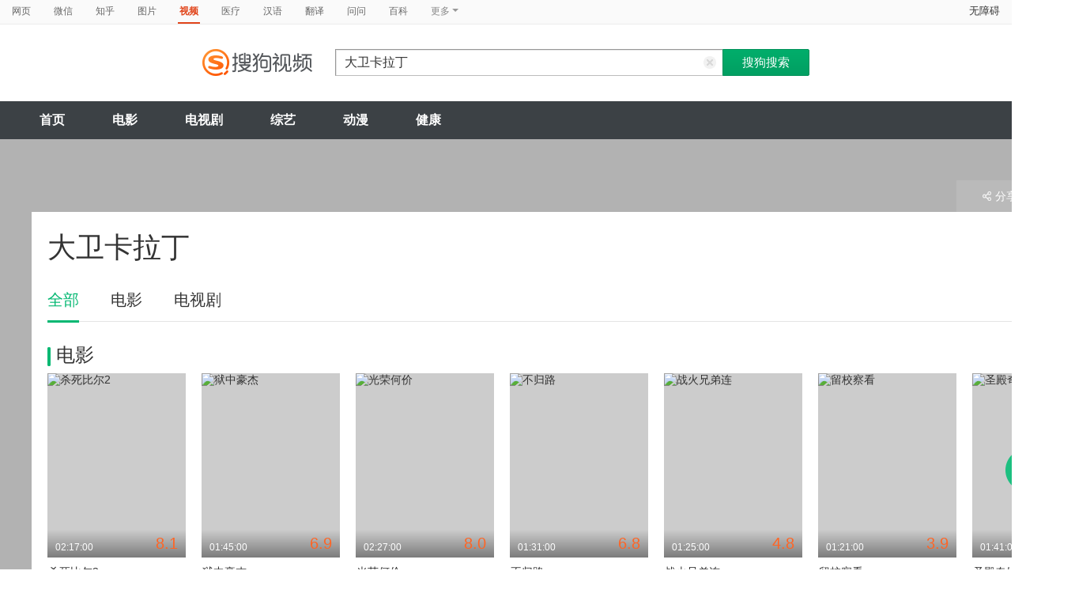

--- FILE ---
content_type: text/html;charset=UTF-8
request_url: https://tv.sogou.com/star/%E5%A4%A7%E5%8D%AB%C2%B7%E5%8D%A1%E6%8B%89%E4%B8%81.html
body_size: 9232
content:
<!DOCTYPE html><html lang="zh-cn" data-env="production" data-tag="video-pc-20250617195106"><head>
        <title>大卫卡拉丁在线观看</title>
        <meta name="title" content="大卫卡拉丁在线观看"/>
        <meta name="keywords" content='大卫卡拉丁电影，大卫卡拉丁音乐MV，大卫卡拉丁电视剧，大卫卡拉丁参加综艺，大卫卡拉丁小品，大卫卡拉丁视频，大卫卡拉丁资料库'/>
        <meta name="description" content='大卫卡拉丁的168个电影：《杀死比尔2》-惊悚，《狱中豪杰》-监狱，《光荣何价》-剧情；大卫卡拉丁的4个电视剧：《功夫》-武侠，《以防万一》-喜剧，《雷布拉德伯里剧场》-剧情'/><meta charset="UTF-8"><meta name="viewport" content="width=device-width,minimum-scale=1,maximum-scale=1,user-scalable=no"><meta name="format-detection" content="telephone=no"><meta name="format-detection" content="address=no"><meta itemprop="name"><meta itemprop="image"><meta itemprop="description" name="description"><meta name="reqinfo" content="uuid:6eaeb565-1675-46d7-b7cf-6f0cb9ee51cd, server:11.162.179.114, time:2026-01-22 06:11:39, idc:hd3"><meta name="renderer" content="webkit"><meta name="apple-mobile-web-app-capable" content="yes"><meta http-equiv="X-UA-Compatible" content="IE=edge, chrome=1"><meta http-equiv="cache-control" content="max-age=0"><meta http-equiv="cache-control" content="no-cache"><meta http-equiv="pragma" content="no-cache"><meta http-equiv="expires" content="0"><meta name="format-detection" content="telephone=no"><link type="image/x-icon" href="//dlweb.sogoucdn.com/translate/favicon.ico?v=20180424" rel="icon"><link type="image/x-icon" href="//dlweb.sogoucdn.com/translate/favicon.ico?v=20180424" rel="Shortcut Icon"><link type="image/x-icon" href="//dlweb.sogoucdn.com/translate/favicon.ico?v=20180424" rel="bookmark"><link rel="apple-touch-icon-precomposed" href="http://dlweb.sogoucdn.com/logo/images/2018/apple-touch-icon.png"><link rel="preload" href="//dlweb.sogoucdn.com/vs/static/js/vsbundle.3ed018b1.js" as="script" crossorigin="anonymous"><link rel="preload" href="//search.sogoucdn.com/video/pc/static/js/vendors.dea2deb2.js" as="script"><link rel="preload" href="//search.sogoucdn.com/video/pc/static/js/app.69bbd041.js" as="script"><link rel="preload" href="//search.sogoucdn.com/video/pc/static/css/8.7e6f6f5e.css" as="style"><link rel="preload" href="//search.sogoucdn.com/video/pc/static/js/star.679de3df.js" as="script"><link rel="preload" href="//search.sogoucdn.com/video/pc/static/css/0.99259bd9.css" as="style"><link rel="preload" href="//search.sogoucdn.com/video/pc/static/js/common.c2809462.js" as="script"><link rel="prefetch" href="//search.sogoucdn.com/video/pc/static/css/1.697d2d09.css"><link rel="prefetch" href="//search.sogoucdn.com/video/pc/static/css/10.622c3ef0.css"><link rel="prefetch" href="//search.sogoucdn.com/video/pc/static/css/3.a2fd5b7f.css"><link rel="prefetch" href="//search.sogoucdn.com/video/pc/static/css/5.67b7f4d5.css"><link rel="prefetch" href="//search.sogoucdn.com/video/pc/static/css/6.1255bbfd.css"><link rel="prefetch" href="//search.sogoucdn.com/video/pc/static/css/7.a0a8b91a.css"><link rel="prefetch" href="//search.sogoucdn.com/video/pc/static/css/9.67b7f4d5.css"><link rel="prefetch" href="//search.sogoucdn.com/video/pc/static/js/Movie.5256e4c6.js"><link rel="prefetch" href="//search.sogoucdn.com/video/pc/static/js/home.3674da8b.js"><link rel="prefetch" href="//search.sogoucdn.com/video/pc/static/js/list.3e73f7a2.js"><link rel="prefetch" href="//search.sogoucdn.com/video/pc/static/js/movie.04d6ec1d.js"><link rel="prefetch" href="//search.sogoucdn.com/video/pc/static/js/result.fa228917.js"><link rel="prefetch" href="//search.sogoucdn.com/video/pc/static/js/resultQbot.c8c68b0b.js"><link rel="prefetch" href="//search.sogoucdn.com/video/pc/static/js/teleplay.736aa775.js"><link rel="prefetch" href="//search.sogoucdn.com/video/pc/static/js/tvshow.860e2929.js"><link rel="stylesheet" href="//search.sogoucdn.com/video/pc/static/css/8.7e6f6f5e.css"><link rel="stylesheet" href="//search.sogoucdn.com/video/pc/static/css/0.99259bd9.css"></head><body><div id="app"> <div id="videoApp" data-server-rendered="true"><div id="wrap"><div id="header"><nav><ul class="header-nav home-top-nav"><li><a target="_self" href="//www.sogou.com/web?ie=utf8&amp;fr=video_pc_nav&amp;query=%E5%A4%A7%E5%8D%AB%E5%8D%A1%E6%8B%89%E4%B8%81" data-type="page">网页</a></li><li><a target="_self" href="//weixin.sogou.com/weixin?ie=utf8&amp;fr=video_pc_nav&amp;query=%E5%A4%A7%E5%8D%AB%E5%8D%A1%E6%8B%89%E4%B8%81" data-type="wechat">微信</a></li><li><a target="_self" href="//www.sogou.com/sogou?p=73351201&amp;ie=utf8&amp;fr=video_pc_nav&amp;query=%E5%A4%A7%E5%8D%AB%E5%8D%A1%E6%8B%89%E4%B8%81&amp;insite=zhihu.com" data-type="zhihu">知乎</a></li><li><a target="_self" href="//pic.sogou.com/pics?p=40230504&amp;ie=utf8&amp;fr=video_pc_nav&amp;query=%E5%A4%A7%E5%8D%AB%E5%8D%A1%E6%8B%89%E4%B8%81" data-type="pic">图片</a></li><li class="cur"><a target="" href="javascript:void(0)" data-type="video">视频</a></li><li><a target="_self" href="//www.sogou.com/web?ie=utf8&amp;fr=video_pc_nav&amp;query=%E5%A4%A7%E5%8D%AB%E5%8D%A1%E6%8B%89%E4%B8%81&amp;m2web=mingyi.sogou.com" data-type="mingyi">医疗</a></li><li><a target="_self" href="//hanyu.sogou.com/result?ie=utf8&amp;fr=video_pc_nav&amp;query=%E5%A4%A7%E5%8D%AB%E5%8D%A1%E6%8B%89%E4%B8%81" data-type="hanyu">汉语</a></li><li><a target="_self" href="//fanyi.sogou.com/?ie=utf8&amp;fr=video_pc_nav&amp;keyword=%E5%A4%A7%E5%8D%AB%E5%8D%A1%E6%8B%89%E4%B8%81" data-type="fanyi" data-key="keyword">翻译</a></li><li><a target="_self" href="//www.sogou.com/sogou?ch=videosearch&amp;ie=utf8&amp;fr=video_pc_nav&amp;query=%E5%A4%A7%E5%8D%AB%E5%8D%A1%E6%8B%89%E4%B8%81&amp;insite=wenwen.sogou.com" data-type="wenwen">问问</a></li><li><a target="_self" href="//www.sogou.com/sogou?pid=sogou-wsse-17737832ac17be52&amp;ie=utf8&amp;fr=video_pc_nav&amp;query=%E5%A4%A7%E5%8D%AB%E5%8D%A1%E6%8B%89%E4%B8%81&amp;insite=baike.sogou.com" data-type="baike">百科</a></li> <li class="header-nav-more">
      更多
      <i class="header-triangle"></i> <div class="header-nav-menu"><span class="ico-san"></span> <a href="//www.sogou.com/sogou?interation=1728053249&amp;pid=sogou-wsse-7050094b04fd9aa3&amp;ie=utf8&amp;fr=video_pc_nav&amp;query=%E5%A4%A7%E5%8D%AB%E5%8D%A1%E6%8B%89%E4%B8%81" data-type="news">资讯</a><a href="//map.sogou.com/?ie=utf8&amp;fr=video_pc_nav&amp;#lq=%E5%A4%A7%E5%8D%AB%E5%8D%A1%E6%8B%89%E4%B8%81" data-type="map" data-key="#lq">地图</a><a href="//www.sogou.com/sogou?interation=196636&amp;pid=sogou-wsse-926c11cc055de9b8&amp;ie=utf8&amp;fr=video_pc_nav&amp;query=%E5%A4%A7%E5%8D%AB%E5%8D%A1%E6%8B%89%E4%B8%81" data-type="zhishi">知识</a><a href="//as.sogou.com/?ie=utf8&amp;fr=video_pc_nav&amp;query=%E5%A4%A7%E5%8D%AB%E5%8D%A1%E6%8B%89%E4%B8%81" data-type="as">应用</a><a href="//www.sogou.com/docs/more.htm?ie=utf8&amp;fr=video_pc_nav&amp;kw=%E5%A4%A7%E5%8D%AB%E5%8D%A1%E6%8B%89%E4%B8%81" data-type="all" data-key="kw" class="header-nav-all">全部</a></div></li></ul> <a id="cniil_wza" href="javascript:void(0)" class="access-home">无障碍</a></nav> <div class="header"><div class="searchbox"><a href="/" class="logo"><img src="//search.sogoucdn.com/video/pc/static/img/logo_sogou_yingshi.eae5aab.png" srcset="//search.sogoucdn.com/video/pc/static/img/logo_sogou_yingshi@2x.42b0c06.png 2x"></a> <form action="/v" method="get" name="searchForm" accept-charset="utf8" class="searchform"><div class="querybox"><div class="qborder"><input id="query" autocomplete="off" name="query" value="大卫卡拉丁" class="query"> <i class="search-reset"></i></div></div> <input type="hidden" name="typemask" value="6"> <input type="hidden" name="p" value=""> <input type="hidden" name="w" value="06009900"> <input type="hidden" name="dp" value=""> <input type="hidden" name="dr" value> <input type="hidden" name="_asf" value="tv.sogou.com"> <input type="hidden" name="_ast" value="1769033499330"> <input type="hidden" name="enter" value="1"> <input type="hidden" name="ie" value="utf8"> <div class="sbtn1"><input type="submit" value="搜狗搜索" class="sbtn1"></div> <!----> <!----></form></div></div></div> <!----> <div class="mnavbox mnavbox-home" style="border:none;"><ul data-uigs="pbtype::cl;uigs_cl::close" class="mnav"><li><a href="/">首页</a></li><li><a href="/channel/movie">电影</a></li><li><a href="/channel/teleplay">电视剧</a></li><li><a href="/channel/tvshow">综艺</a></li><li><a href="/channel/cartoon">动漫</a></li><li><a href="/channel/health">健康</a></li></ul></div> <div id="starPage" class="main detail_another"><div class="detail_section_container"><div class="srch-result-wrap least"><div><h1 class="srch-result-tit"><div class="result-tit-sub"><span class="tit-info"></span></div>
      大卫卡拉丁
    </h1></div> <div class="ui-pulldown-menu srch-info-source"><span id="share_btn" class="btn-info-share"><i></i>分享</span> <ul id="share_box" class="detail_section_share_box" style="display:none;"><li><a data-uigs="pbtype::cl;uigs_cl::m_share_sina&amp;https://service.weibo.com/share/share.php?url=http://v.sogou.com/star/%E5%A4%A7%E5%8D%AB%C2%B7%E5%8D%A1%E6%8B%89%E4%B8%81&amp;title=%E6%88%91%E6%AD%A3%E5%9C%A8%40%E6%90%9C%E7%8B%97%E5%BD%B1%E8%A7%86%20%E7%9C%8B%23%E5%A4%A7%E5%8D%AB%E5%8D%A1%E6%8B%89%E4%B8%81%E7%9B%B8%E5%85%B3%E4%BD%9C%E5%93%81%23%EF%BC%8C%E4%BD%A0%E7%9C%8B%E8%BF%87%E4%BA%86%E4%B9%88%EF%BC%9F~%20http%3A%2F%2Fv.sogou.com%2Fstar%2F%25E5%25A4%25A7%25E5%258D%25AB%25C2%25B7%25E5%258D%25A1%25E6%258B%2589%25E4%25B8%2581" title="分享到新浪微博" href="https://service.weibo.com/share/share.php?url=http://v.sogou.com/star/%E5%A4%A7%E5%8D%AB%C2%B7%E5%8D%A1%E6%8B%89%E4%B8%81&amp;title=%E6%88%91%E6%AD%A3%E5%9C%A8%40%E6%90%9C%E7%8B%97%E5%BD%B1%E8%A7%86%20%E7%9C%8B%23%E5%A4%A7%E5%8D%AB%E5%8D%A1%E6%8B%89%E4%B8%81%E7%9B%B8%E5%85%B3%E4%BD%9C%E5%93%81%23%EF%BC%8C%E4%BD%A0%E7%9C%8B%E8%BF%87%E4%BA%86%E4%B9%88%EF%BC%9F~%20http%3A%2F%2Fv.sogou.com%2Fstar%2F%25E5%25A4%25A7%25E5%258D%25AB%25C2%25B7%25E5%258D%25A1%25E6%258B%2589%25E4%25B8%2581" target="_blank"><i class="share_icon_wb"></i><span>新浪微博</span></a></li> <li><a data-uigs="pbtype::cl;uigs_cl::m_share_douban&amp;http://www.douban.com/recommend/?url=http://v.sogou.com/star/%E5%A4%A7%E5%8D%AB%C2%B7%E5%8D%A1%E6%8B%89%E4%B8%81&amp;title=%E6%88%91%E6%AD%A3%E5%9C%A8%40%E6%90%9C%E7%8B%97%E5%BD%B1%E8%A7%86%20%E7%9C%8B%23%E5%A4%A7%E5%8D%AB%E5%8D%A1%E6%8B%89%E4%B8%81%E7%9B%B8%E5%85%B3%E4%BD%9C%E5%93%81%23%EF%BC%8C%E4%BD%A0%E7%9C%8B%E8%BF%87%E4%BA%86%E4%B9%88%EF%BC%9F~%20http%3A%2F%2Fv.sogou.com%2Fstar%2F%25E5%25A4%25A7%25E5%258D%25AB%25C2%25B7%25E5%258D%25A1%25E6%258B%2589%25E4%25B8%2581" title="分享到豆瓣" href="http://www.douban.com/recommend/?url=http://v.sogou.com/star/%E5%A4%A7%E5%8D%AB%C2%B7%E5%8D%A1%E6%8B%89%E4%B8%81&amp;title=%E6%88%91%E6%AD%A3%E5%9C%A8%40%E6%90%9C%E7%8B%97%E5%BD%B1%E8%A7%86%20%E7%9C%8B%23%E5%A4%A7%E5%8D%AB%E5%8D%A1%E6%8B%89%E4%B8%81%E7%9B%B8%E5%85%B3%E4%BD%9C%E5%93%81%23%EF%BC%8C%E4%BD%A0%E7%9C%8B%E8%BF%87%E4%BA%86%E4%B9%88%EF%BC%9F~%20http%3A%2F%2Fv.sogou.com%2Fstar%2F%25E5%25A4%25A7%25E5%258D%25AB%25C2%25B7%25E5%258D%25A1%25E6%258B%2589%25E4%25B8%2581" target="_blank"><i class="share_icon_db"></i><span>豆瓣</span></a></li> <li><a data-uigs="pbtype::cl;uigs_cl::m_share_qzone&amp;http://sns.qzone.qq.com/cgi-bin/qzshare/cgi_qzshare_onekey?url=http://v.sogou.com/star/%E5%A4%A7%E5%8D%AB%C2%B7%E5%8D%A1%E6%8B%89%E4%B8%81&amp;title=%E6%88%91%E6%AD%A3%E5%9C%A8%40%E6%90%9C%E7%8B%97%E5%BD%B1%E8%A7%86%20%E7%9C%8B%23%E5%A4%A7%E5%8D%AB%E5%8D%A1%E6%8B%89%E4%B8%81%E7%9B%B8%E5%85%B3%E4%BD%9C%E5%93%81%23%EF%BC%8C%E4%BD%A0%E7%9C%8B%E8%BF%87%E4%BA%86%E4%B9%88%EF%BC%9F~%20http%3A%2F%2Fv.sogou.com%2Fstar%2F%25E5%25A4%25A7%25E5%258D%25AB%25C2%25B7%25E5%258D%25A1%25E6%258B%2589%25E4%25B8%2581" uigs="m_share_qzone" title="分享到QQ空间" href="http://sns.qzone.qq.com/cgi-bin/qzshare/cgi_qzshare_onekey?url=http://v.sogou.com/star/%E5%A4%A7%E5%8D%AB%C2%B7%E5%8D%A1%E6%8B%89%E4%B8%81&amp;title=%E6%88%91%E6%AD%A3%E5%9C%A8%40%E6%90%9C%E7%8B%97%E5%BD%B1%E8%A7%86%20%E7%9C%8B%23%E5%A4%A7%E5%8D%AB%E5%8D%A1%E6%8B%89%E4%B8%81%E7%9B%B8%E5%85%B3%E4%BD%9C%E5%93%81%23%EF%BC%8C%E4%BD%A0%E7%9C%8B%E8%BF%87%E4%BA%86%E4%B9%88%EF%BC%9F~%20http%3A%2F%2Fv.sogou.com%2Fstar%2F%25E5%25A4%25A7%25E5%258D%25AB%25C2%25B7%25E5%258D%25A1%25E6%258B%2589%25E4%25B8%2581" target="_blank"><i class="share_icon_qqzone"></i><span>QQ空间</span></a></li></ul></div></div> <div class="ch-subnav_bx clearfix"><ul class="sort_nav_lst"><li class="cur"><a href="javascript:;">全部</a></li><li><a href="javascript:;">电影</a></li><li><a href="javascript:;">电视剧</a></li></ul></div> <div class="section"><!----> <div class="column_lft"><h2 id="starPage_film" class="detail_tit"><i></i>电影
  </h2> <div id="scroll_container_film" class="sort_lst_bx" style="display: block; overflow-x: hidden; position: static"><ul class="sort_lst" style="width:5000px;white-space:nowrap;position:static;"><li id="scroll_film"><a href="/movie/mzuwy3k7gmydenbqbhe3ds6awheln6zs.html" target="_blank" class="sort_lst_thumb"><img src="https://img02.sogoucdn.com/v2/thumb/retype_exclude_gif/ext/auto/q/80/crop/xy/ai/w/240/h/320/resize/w/240?appid=201005&amp;sign=f769cf4708180c7024211c4681484449&amp;url=http%3A%2F%2Fimg03.sogoucdn.com%2Fapp%2Fa%2F100520052%2F7335c59595801157521a7fbe1bf733d5" height="252" width="175" alt="杀死比尔2"> <div class="play_hv2"></div> <div class="sort_lst_txt_btm_bg"></div> <div class="sort_lst_thumb_txt_rgt"><em class="stress">8.1</em></div> <div class="sort_lst_thumb_txt_lft">02:17:00</div> <!----></a> <div class="sort_lst_tit"><a href="/movie/mzuwy3k7gmydenbqbhe3ds6awheln6zs.html" target="_blank">杀死比尔2</a></div> <p class="sort_lst_txt star_actor">
          主演：
          <span> 乌玛·瑟曼   </span><span> 大卫·卡拉丁   </span></p></li><li id="scroll_film"><a href="/movie/mzuwy3k7gi3tcmrsbhj7zvwqxlal3xa.html" target="_blank" class="sort_lst_thumb"><img src="https://img04.sogoucdn.com/v2/thumb/retype_exclude_gif/ext/auto/q/80/crop/xy/ai/w/240/h/320/resize/w/240?appid=201005&amp;sign=391bfcac8dabf1baddd8f6c7350cce82&amp;url=http%3A%2F%2Fimg04.sogoucdn.com%2Fapp%2Fa%2F100520052%2F4b4f35062b79b4c4a58b28c6adada794" height="252" width="175" alt="狱中豪杰"> <div class="play_hv2"></div> <div class="sort_lst_txt_btm_bg"></div> <div class="sort_lst_thumb_txt_rgt"><em class="stress">6.9</em></div> <div class="sort_lst_thumb_txt_lft">01:45:00</div> <!----></a> <div class="sort_lst_tit"><a href="/movie/mzuwy3k7gi3tcmrsbhj7zvwqxlal3xa.html" target="_blank">狱中豪杰</a></div> <p class="sort_lst_txt star_actor">
          主演：
          <span> 罗伯·施奈德   </span><span> 大卫·卡拉丁   </span></p></li><li id="scroll_film"><a href="/movie/mzuwy3k7g42doojvhae3tywi3g5m5pg3.html" target="_blank" class="sort_lst_thumb"><img src="https://img04.sogoucdn.com/v2/thumb/retype_exclude_gif/ext/auto/q/80/crop/xy/ai/w/240/h/320/resize/w/240?appid=201005&amp;sign=19cad551971c05960d6bdf8d3a6a6d9a&amp;url=http%3A%2F%2Fimg03.sogoucdn.com%2Fapp%2Fa%2F100520052%2F19454033b50344eac30e170c3288c775" height="252" width="175" alt="光荣何价"> <div class="play_hv2"></div> <div class="sort_lst_txt_btm_bg"></div> <div class="sort_lst_thumb_txt_rgt"><em class="stress">8.0</em></div> <div class="sort_lst_thumb_txt_lft">02:27:00</div> <!----></a> <div class="sort_lst_tit"><a href="/movie/mzuwy3k7g42doojvhae3tywi3g5m5pg3.html" target="_blank">光荣何价</a></div> <p class="sort_lst_txt star_actor">
          主演：
          <span> 大卫·卡拉丁   </span><span> RonnyCox   </span></p></li><li id="scroll_film"><a href="/movie/mzuwy3k7geydeobygme3fo5z5hblo.html" target="_blank" class="sort_lst_thumb"><img src="https://img02.sogoucdn.com/v2/thumb/retype_exclude_gif/ext/auto/q/80/crop/xy/ai/w/240/h/320/resize/w/240?appid=201005&amp;sign=3af4c3840389727440085759601dcf2a&amp;url=http%3A%2F%2Fimg04.sogoucdn.com%2Fapp%2Fa%2F100520052%2F4bad909a2541e1ed8849a34b42f408bb" height="252" width="175" alt="不归路"> <div class="play_hv2"></div> <div class="sort_lst_txt_btm_bg"></div> <div class="sort_lst_thumb_txt_rgt"><em class="stress">6.8</em></div> <div class="sort_lst_thumb_txt_lft">01:31:00</div> <!----></a> <div class="sort_lst_tit"><a href="/movie/mzuwy3k7geydeobygme3fo5z5hblo.html" target="_blank">不归路</a></div> <p class="sort_lst_txt star_actor">
          主演：
          <span> 迈克尔·马德森   </span><span> 大卫·卡拉丁   </span></p></li><li id="scroll_film"><a href="/movie/mzuwy3k7gm3dcnjybhk33o7q2dlllxgbvq.html" target="_blank" class="sort_lst_thumb"><img src="https://img03.sogoucdn.com/v2/thumb/retype_exclude_gif/ext/auto/q/80/crop/xy/ai/w/240/h/320/resize/w/240?appid=201005&amp;sign=a134a605e86fde80b11f26d74cd0447b&amp;url=http%3A%2F%2Fimg03.sogoucdn.com%2Fapp%2Fa%2F100520052%2F2d16c3cfbda4b04472ffca864b42d187" height="252" width="175" alt="战火兄弟连"> <div class="play_hv2"></div> <div class="sort_lst_txt_btm_bg"></div> <div class="sort_lst_thumb_txt_rgt"><em class="stress">4.8</em></div> <div class="sort_lst_thumb_txt_lft">01:25:00</div> <!----></a> <div class="sort_lst_tit"><a href="/movie/mzuwy3k7gm3dcnjybhk33o7q2dlllxgbvq.html" target="_blank">战火兄弟连</a></div> <p class="sort_lst_txt star_actor">
          主演：
          <span> 大卫·卡拉丁   </span><span> 加布里埃尔·卡塞斯   </span></p></li><li id="scroll_film"><a href="/movie/mzuwy3k7guydgobwbha7jufdwlwl7na.html" target="_blank" class="sort_lst_thumb"><img src="https://img01.sogoucdn.com/v2/thumb/retype_exclude_gif/ext/auto/q/80/crop/xy/ai/w/240/h/320/resize/w/240?appid=201005&amp;sign=25dd6f4965812c1bf01da7ade623629b&amp;url=http%3A%2F%2Fimg02.sogoucdn.com%2Fapp%2Fa%2F100520052%2F0673faf376c2928adb62cf15713ec56d" height="252" width="175" alt="留校察看"> <div class="play_hv2"></div> <div class="sort_lst_txt_btm_bg"></div> <div class="sort_lst_thumb_txt_rgt"><em class="stress">3.9</em></div> <div class="sort_lst_thumb_txt_lft">01:21:00</div> <!----></a> <div class="sort_lst_tit"><a href="/movie/mzuwy3k7guydgobwbha7jufdwlwl7na.html" target="_blank">留校察看</a></div> <p class="sort_lst_txt star_actor">
          主演：
          <span> 大卫·卡拉丁   </span><span> 泽尔妲·威廉斯   </span></p></li><li id="scroll_film"><a href="/movie/mzuwy3k7ha2tsmbugie4vjnv53donq7o2k4q.html" target="_blank" class="sort_lst_thumb"><img src="https://img03.sogoucdn.com/v2/thumb/retype_exclude_gif/ext/auto/q/80/crop/xy/ai/w/240/h/320/resize/w/240?appid=201005&amp;sign=646e7487ca24de15fea49f70ec0779a2&amp;url=http%3A%2F%2Fimg02.sogoucdn.com%2Fapp%2Fa%2F100520052%2Faff1f24738d8a44887adea8e8c24e5ea" height="252" width="175" alt="圣殿奇妙夜"> <div class="play_hv2"></div> <div class="sort_lst_txt_btm_bg"></div> <div class="sort_lst_thumb_txt_rgt"><em class="stress"></em></div> <div class="sort_lst_thumb_txt_lft">01:41:00</div> <!----></a> <div class="sort_lst_tit"><a href="/movie/mzuwy3k7ha2tsmbugie4vjnv53donq7o2k4q.html" target="_blank">圣殿奇妙夜</a></div> <p class="sort_lst_txt star_actor">
          主演：
          <span> 保罗·辛普森   </span><span> 大卫·卡拉丁   </span></p></li><li id="scroll_film"><a href="/movie/mzuwy3k7geydimzuha2qtm5ewxiq.html" target="_blank" class="sort_lst_thumb"><img src="https://img04.sogoucdn.com/v2/thumb/retype_exclude_gif/ext/auto/q/80/crop/xy/ai/w/240/h/320/resize/w/240?appid=201005&amp;sign=87651538203726bab028406ced0549d8&amp;url=http%3A%2F%2Fimg02.sogoucdn.com%2Fapp%2Fa%2F100520052%2F45a96a3525342fec8a0df28ec3499f82" height="252" width="175" alt="长笛"> <div class="play_hv2"></div> <div class="sort_lst_txt_btm_bg"></div> <div class="sort_lst_thumb_txt_rgt"><em class="stress"></em></div> <div class="sort_lst_thumb_txt_lft">00:15:00</div> <!----></a> <div class="sort_lst_tit"><a href="/movie/mzuwy3k7geydimzuha2qtm5ewxiq.html" target="_blank">长笛</a></div> <p class="sort_lst_txt star_actor">
          主演：
          <span> 大卫·卡拉丁   </span><span> Jeff Cooper   </span></p></li><li id="scroll_film"><a href="/movie/mzuwy3k7gi4tmmjubg5ojthmy7hl3p6n3y.html" target="_blank" class="sort_lst_thumb"><img src="https://img02.sogoucdn.com/v2/thumb/retype_exclude_gif/ext/auto/q/80/crop/xy/ai/w/240/h/320/resize/w/240?appid=201005&amp;sign=a32132fe63d36edd5dcadb4b0352fa75&amp;url=http%3A%2F%2Fimg01.sogoucdn.com%2Fapp%2Fa%2F100520052%2F9dba0180c1829a3114c81b9672e1351f" height="252" width="175" alt="轰天俏娇娃"> <div class="play_hv2"></div> <div class="sort_lst_txt_btm_bg"></div> <div class="sort_lst_thumb_txt_rgt"><em class="stress">6.6</em></div> <div class="sort_lst_thumb_txt_lft">01:50:00</div> <!----></a> <div class="sort_lst_tit"><a href="/movie/mzuwy3k7gi4tmmjubg5ojthmy7hl3p6n3y.html" target="_blank">轰天俏娇娃</a></div> <p class="sort_lst_txt star_actor">
          主演：
          <span> 梅尔·吉布森   </span><span> 歌蒂·韩   </span></p></li><li id="scroll_film"><a href="/movie/mzuwy3k7ha4teojtbgzn7qxn.html" target="_blank" class="sort_lst_thumb"><img src="https://img01.sogoucdn.com/v2/thumb/retype_exclude_gif/ext/auto/q/80/crop/xy/ai/w/240/h/320/resize/w/240?appid=201005&amp;sign=4bf69cadfdf051b7385df8f851321354&amp;url=http%3A%2F%2Fimg04.sogoucdn.com%2Fapp%2Fa%2F100520052%2F775997b7aefa2b184cfe8c31d7436cd4" height="252" width="175" alt="策马"> <div class="play_hv2"></div> <div class="sort_lst_txt_btm_bg"></div> <div class="sort_lst_thumb_txt_rgt"><em class="stress">4.1</em></div> <div class="sort_lst_thumb_txt_lft">01:30:00</div> <!----></a> <div class="sort_lst_tit"><a href="/movie/mzuwy3k7ha4teojtbgzn7qxn.html" target="_blank">策马</a></div> <p class="sort_lst_txt star_actor">
          主演：
          <span> 尼古拉·卡萨雷   </span><span> 范冰冰   </span></p></li><li id="scroll_film"><a href="/movie/mzuwy3k7geytcmzsgie355wb2e.html" target="_blank" class="sort_lst_thumb"><img src="https://img02.sogoucdn.com/v2/thumb/retype_exclude_gif/ext/auto/q/80/crop/xy/ai/w/240/h/320/resize/w/240?appid=201005&amp;sign=23cdfe49daf78f010384d813881580dc&amp;url=http%3A%2F%2Fimg02.sogoucdn.com%2Fapp%2Fa%2F100520052%2F818d767a5b9a117962c4ceabef94b0f1" height="252" width="175" alt="决裂"> <div class="play_hv2"></div> <div class="sort_lst_txt_btm_bg"></div> <div class="sort_lst_thumb_txt_rgt"><em class="stress"></em></div> <div class="sort_lst_thumb_txt_lft">01:23:00</div> <!----></a> <div class="sort_lst_tit"><a href="/movie/mzuwy3k7geytcmzsgie355wb2e.html" target="_blank">决裂</a></div> <p class="sort_lst_txt star_actor">
          主演：
          <span> FrankKrueger   </span><span> SarahThompson   </span></p></li><li id="scroll_film"><a href="/movie/mzuwy3k7geztomzsg4yqtnnfy6443qgb7i.html" target="_blank" class="sort_lst_thumb"><img src="https://img01.sogoucdn.com/v2/thumb/retype_exclude_gif/ext/auto/q/80/crop/xy/ai/w/240/h/320/resize/w/240?appid=201005&amp;sign=9dcd7ead9eedfae47853edb92aa4df13&amp;url=http%3A%2F%2Fimg03.sogoucdn.com%2Fapp%2Fa%2F200803%2F9f2b4df8f95d0adb1d6b45f3d2898798" height="252" width="175" alt="单枪屠龙"> <div class="play_hv2"></div> <div class="sort_lst_txt_btm_bg"></div> <div class="sort_lst_thumb_txt_rgt"><em class="stress"></em></div> <div class="sort_lst_thumb_txt_lft">01:05:00</div> <!----></a> <div class="sort_lst_tit"><a href="/movie/mzuwy3k7geztomzsg4yqtnnfy6443qgb7i.html" target="_blank">单枪屠龙</a></div> <p class="sort_lst_txt star_actor">
          主演：
          <span> 托尼·杨   </span><span> 丹·德亚   </span></p></li><li id="scroll_film"><a href="/movie/mzuwy3k7ge3tsojybhe3ds6awheln6y.html" target="_blank" class="sort_lst_thumb"><img src="https://img01.sogoucdn.com/v2/thumb/retype_exclude_gif/ext/auto/q/80/crop/xy/ai/w/240/h/320/resize/w/240?appid=201005&amp;sign=0a3b86759c886666c2170b155456d3b2&amp;url=http%3A%2F%2Fimg02.sogoucdn.com%2Fapp%2Fa%2F100520052%2F44736358024dbc5076bc47126df6aec6" height="252" width="175" alt="杀死比尔"> <div class="play_hv2"></div> <div class="sort_lst_txt_btm_bg"></div> <div class="sort_lst_thumb_txt_rgt"><em class="stress">8.4</em></div> <div class="sort_lst_thumb_txt_lft">01:51:00</div> <!----></a> <div class="sort_lst_tit"><a href="/movie/mzuwy3k7ge3tsojybhe3ds6awheln6y.html" target="_blank">杀死比尔</a></div> <p class="sort_lst_txt star_actor">
          主演：
          <span> 乌玛·瑟曼   </span><span> 刘玉玲   </span></p></li><li id="scroll_film"><a href="/movie/mzuwy3k7gezdkojqgie4lln36c42lugegi5lrx6rxg26pn74.html" target="_blank" class="sort_lst_thumb"><img src="https://img01.sogoucdn.com/v2/thumb/retype_exclude_gif/ext/auto/q/80/crop/xy/ai/w/240/h/320/resize/w/240?appid=201005&amp;sign=f7d8a6f091c6bf417387b64e6d2b7385&amp;url=http%3A%2F%2Fimg03.sogoucdn.com%2Fapp%2Fa%2F200803%2F51b79e820dd0453d8922dac03b443d11" height="252" width="175" alt="怒火攻心2:高压电伏"> <div class="play_hv2"></div> <div class="sort_lst_txt_btm_bg"></div> <div class="sort_lst_thumb_txt_rgt"><em class="stress">7.1</em></div> <div class="sort_lst_thumb_txt_lft">01:36:00</div> <!----></a> <div class="sort_lst_tit"><a href="/movie/mzuwy3k7gezdkojqgie4lln36c42lugegi5lrx6rxg26pn74.html" target="_blank">怒火攻心2:高压电伏</a></div> <p class="sort_lst_txt star_actor">
          主演：
          <span> 杰森·斯坦森   </span><span> 艾米·斯马特   </span></p></li><li id="scroll_film"><a href="/movie/mzuwy3k7g44tsnzygae3lwgt7tdo7sv7.html" target="_blank" class="sort_lst_thumb"><img src="https://img02.sogoucdn.com/v2/thumb/retype_exclude_gif/ext/auto/q/80/crop/xy/ai/w/240/h/320/resize/w/240?appid=201005&amp;sign=762602857eb726b3e2cb98f254885d1a&amp;url=http%3A%2F%2Fimg03.sogoucdn.com%2Fapp%2Fa%2F100520052%2F2efac1d0894325d23f3fc7b9257c0cbf" height="252" width="175" alt="地狱骑士"> <div class="play_hv2"></div> <div class="sort_lst_txt_btm_bg"></div> <div class="sort_lst_thumb_txt_rgt"><em class="stress">6.2</em></div> <div class="sort_lst_thumb_txt_lft">01:24:00</div> <!----></a> <div class="sort_lst_tit"><a href="/movie/mzuwy3k7g44tsnzygae3lwgt7tdo7sv7.html" target="_blank">地狱骑士</a></div> <p class="sort_lst_txt star_actor">
          主演：
          <span> 丹尼斯·霍珀   </span><span> 迈克尔·马德森   </span></p></li></ul> <!----> <div class="arr_next_click"></div></div></div> <!----> <!----> <div class="column_lft"><h2 id="starPage_teleplay" class="detail_tit"><i></i>电视剧
  </h2> <div id="scroll_container_teleplay" class="sort_lst_bx" style="display: block; overflow-x: hidden; position: static"><ul class="sort_lst" style="width:5000px;white-space:nowrap;position:static;"><li id="scroll_teleplay"><a href="/series/orswyzlqnrqxsxzug43dkmbqbg42nn7s.html" target="_blank" class="sort_lst_thumb"><img src="https://img01.sogoucdn.com/v2/thumb/retype_exclude_gif/ext/auto/q/80/crop/xy/ai/w/240/h/320/resize/w/240?appid=201005&amp;sign=548b7a3b7aa90c1b9993d94d4ae3510e&amp;url=http%3A%2F%2Fimg04.sogoucdn.com%2Fapp%2Fa%2F200803%2F8acc9353538287a7be2925996e5b1cd7" height="252" width="175" alt="功夫"> <div class="play_hv2"></div> <div class="sort_lst_txt_btm_bg"></div> <div class="sort_lst_thumb_txt_rgt"><em class="stress">5.0</em></div> <div class="sort_lst_thumb_txt_lft"></div> <!----></a> <div class="sort_lst_tit"><a href="/series/orswyzlqnrqxsxzug43dkmbqbg42nn7s.html" target="_blank">功夫</a></div> <p class="sort_lst_txt star_actor">
          主演：
          <span> 大卫·卡拉丁   </span><span> RadamesPera   </span></p></li><li id="scroll_teleplay"><a href="/series/orswyzlqnrqxsxzwgezdkmzzbhjnjn6azxznfoy.html" target="_blank" class="sort_lst_thumb"><img src="https://img03.sogoucdn.com/v2/thumb/retype_exclude_gif/ext/auto/q/80/crop/xy/ai/w/240/h/320/resize/w/240?appid=201005&amp;sign=173585d3943673b615137f0de368b7c6&amp;url=http%3A%2F%2Fimg01.sogoucdn.com%2Fapp%2Fa%2F200803%2F3a6b43ffbc61bd67eb8e4f292ee77e36" height="252" width="175" alt="以防万一"> <div class="play_hv2"></div> <div class="sort_lst_txt_btm_bg"></div> <div class="sort_lst_thumb_txt_rgt"><em class="stress">8.0</em></div> <div class="sort_lst_thumb_txt_lft"></div> <!----></a> <div class="sort_lst_tit"><a href="/series/orswyzlqnrqxsxzwgezdkmzzbhjnjn6azxznfoy.html" target="_blank">以防万一</a></div> <p class="sort_lst_txt star_actor">
          主演：
          <span> 大卫·阿奎特   </span><span> 乔纳森·斯沃曼   </span></p></li><li id="scroll_teleplay"><a href="/series/orswyzlqnrqxsxzug42teojubhanpmv4ycw3lqvsv3ao7pxhwoqq.html" target="_blank" class="sort_lst_thumb"><img src="https://img02.sogoucdn.com/v2/thumb/retype_exclude_gif/ext/auto/q/80/crop/xy/ai/w/240/h/320/resize/w/240?appid=201005&amp;sign=e7da5f3a5aae4bf130390938431e52fc&amp;url=http%3A%2F%2Fimg01.sogoucdn.com%2Fapp%2Fa%2F200803%2Fa53e3bf699482e3ddf6a5f437d342e20" height="252" width="175" alt="雷布拉德伯里剧场"> <div class="play_hv2"></div> <div class="sort_lst_txt_btm_bg"></div> <div class="sort_lst_thumb_txt_rgt"><em class="stress"></em></div> <div class="sort_lst_thumb_txt_lft"></div> <!----></a> <div class="sort_lst_tit"><a href="/series/orswyzlqnrqxsxzug42teojubhanpmv4ycw3lqvsv3ao7pxhwoqq.html" target="_blank">雷布拉德伯里剧场</a></div> <p class="sort_lst_txt star_actor">
          主演：
          <span> WayneRobson   </span><span> DesmondKelly   </span></p></li><li id="scroll_teleplay"><a href="/series/orswyzlqnrqxsxzug44teojqbg7n55xzwtz5lpi.html" target="_blank" class="sort_lst_thumb"><img src="https://img04.sogoucdn.com/v2/thumb/retype_exclude_gif/ext/auto/q/80/crop/xy/ai/w/240/h/320/resize/w/240?appid=201005&amp;sign=e1de4afb0a25fe4c1b2afcd55e16b112&amp;url=http%3A%2F%2Fimg04.sogoucdn.com%2Fapp%2Fa%2F200803%2F2ac589366ad8d463273ed817b5ff8822" height="252" width="175" alt="巨鳄大战"> <div class="play_hv2"></div> <div class="sort_lst_txt_btm_bg"></div> <div class="sort_lst_thumb_txt_rgt"><em class="stress">2.5</em></div> <div class="sort_lst_thumb_txt_lft"></div> <!----></a> <div class="sort_lst_tit"><a href="/series/orswyzlqnrqxsxzug44teojqbg7n55xzwtz5lpi.html" target="_blank">巨鳄大战</a></div> <p class="sort_lst_txt star_actor">
          主演：
          <span> DavidCarradine   </span><span> DeliaSheppard   </span></p></li></ul> <!----> <div class="arr_next_click"></div></div></div> <!----> <!----> <div class="column_lft"><div class="mod_filter mod_filter_entertainment"><div class="filter_item"><h2 class="filter_title"><i></i>电影
      </h2> <ul class="filter_list"><li><a target="_blank" href="/list?entity=film&amp;style=喜剧" data-uigs="pbtype::cl;uigs_cl::m_bottom_tag_film&amp;/list?ie=utf8&amp;entity=film&amp;style=喜剧">喜剧</a></li><li><a target="_blank" href="/list?entity=film&amp;style=爱情" data-uigs="pbtype::cl;uigs_cl::m_bottom_tag_film&amp;/list?ie=utf8&amp;entity=film&amp;style=爱情">爱情</a></li><li><a target="_blank" href="/list?entity=film&amp;style=动作" data-uigs="pbtype::cl;uigs_cl::m_bottom_tag_film&amp;/list?ie=utf8&amp;entity=film&amp;style=动作">动作</a></li><li><a target="_blank" href="/list?entity=film&amp;style=恐怖" data-uigs="pbtype::cl;uigs_cl::m_bottom_tag_film&amp;/list?ie=utf8&amp;entity=film&amp;style=恐怖">恐怖</a></li><li><a target="_blank" href="/list?entity=film&amp;style=科幻" data-uigs="pbtype::cl;uigs_cl::m_bottom_tag_film&amp;/list?ie=utf8&amp;entity=film&amp;style=科幻">科幻</a></li><li><a target="_blank" href="/list?entity=film&amp;zone=欧美" data-uigs="pbtype::cl;uigs_cl::m_bottom_tag_film&amp;/list?ie=utf8&amp;entity=film&amp;zone=欧美">欧美</a></li><li><a target="_blank" href="/list?entity=film&amp;zone=韩国" data-uigs="pbtype::cl;uigs_cl::m_bottom_tag_film&amp;/list?ie=utf8&amp;entity=film&amp;zone=韩国">韩国</a></li><li><a target="_blank" href="/list?entity=film&amp;zone=港台" data-uigs="pbtype::cl;uigs_cl::m_bottom_tag_film&amp;/list?ie=utf8&amp;entity=film&amp;zone=港台">港台</a></li><li><a target="_blank" href="/list?entity=film&amp;zone=内地" data-uigs="pbtype::cl;uigs_cl::m_bottom_tag_film&amp;/list?ie=utf8&amp;entity=film&amp;zone=内地">内地</a></li></ul></div> <div class="filter_item"><h2 class="filter_title"><i></i>电视剧
      </h2> <ul class="filter_list"><li><a target="_blank" href="/list?entity=teleplay&amp;style=偶像剧" data-uigs="pbtype::cl;uigs_cl::m_bottom_tag_teleplay&amp;/list?ie=utf8&amp;entity=teleplay&amp;style=偶像剧">偶像剧</a></li><li><a target="_blank" href="/list?entity=teleplay&amp;style=古装" data-uigs="pbtype::cl;uigs_cl::m_bottom_tag_teleplay&amp;/list?ie=utf8&amp;entity=teleplay&amp;style=古装">古装</a></li><li><a target="_blank" href="/list?entity=teleplay&amp;style=抗日" data-uigs="pbtype::cl;uigs_cl::m_bottom_tag_teleplay&amp;/list?ie=utf8&amp;entity=teleplay&amp;style=抗日">抗日</a></li><li><a target="_blank" href="/list?entity=teleplay&amp;style=谍战" data-uigs="pbtype::cl;uigs_cl::m_bottom_tag_teleplay&amp;/list?ie=utf8&amp;entity=teleplay&amp;style=谍战">谍战</a></li><li><a target="_blank" href="/list?entity=teleplay&amp;zone=泰剧" data-uigs="pbtype::cl;uigs_cl::m_bottom_tag_teleplay&amp;/list?ie=utf8&amp;entity=teleplay&amp;zone=泰剧">泰剧</a></li><li><a target="_blank" href="/list?entity=teleplay&amp;zone=美剧" data-uigs="pbtype::cl;uigs_cl::m_bottom_tag_teleplay&amp;/list?ie=utf8&amp;entity=teleplay&amp;zone=美剧">美剧</a></li><li><a target="_blank" href="/list?entity=teleplay&amp;zone=韩剧" data-uigs="pbtype::cl;uigs_cl::m_bottom_tag_teleplay&amp;/list?ie=utf8&amp;entity=teleplay&amp;zone=韩剧">韩剧</a></li><li><a target="_blank" href="/list?entity=teleplay&amp;starring=杨洋" data-uigs="pbtype::cl;uigs_cl::m_bottom_tag_teleplay&amp;/list?ie=utf8&amp;entity=teleplay&amp;starring=杨洋">杨洋</a></li></ul></div> <div class="filter_item"><h2 class="filter_title"><i></i>综艺
      </h2> <ul class="filter_list"><li><a target="_blank" href="/list?entity=tvshow&amp;style=情感" data-uigs="pbtype::cl;uigs_cl::m_bottom_tag_tvshow&amp;/list?entity=tvshow&amp;ie=utf8&amp;style=情感">情感</a></li><li><a target="_blank" href="/list?entity=tvshow&amp;style=真人秀" data-uigs="pbtype::cl;uigs_cl::m_bottom_tag_tvshow&amp;/list?entity=tvshow&amp;ie=utf8&amp;style=真人秀">真人秀</a></li><li><a target="_blank" href="/list?entity=tvshow&amp;style=访谈" data-uigs="pbtype::cl;uigs_cl::m_bottom_tag_tvshow&amp;/list?entity=tvshow&amp;ie=utf8&amp;style=访谈">访谈</a></li><li><a target="_blank" href="/list?entity=tvshow&amp;style=生活" data-uigs="pbtype::cl;uigs_cl::m_bottom_tag_tvshow&amp;/list?entity=tvshow&amp;ie=utf8&amp;style=生活">生活</a></li><li><a target="_blank" href="/list?entity=tvshow&amp;style=美食" data-uigs="pbtype::cl;uigs_cl::m_bottom_tag_tvshow&amp;/list?entity=tvshow&amp;ie=utf8&amp;style=美食">美食</a></li><li><a target="_blank" href="/list?entity=tvshow&amp;style=游戏" data-uigs="pbtype::cl;uigs_cl::m_bottom_tag_tvshow&amp;/list?entity=tvshow&amp;ie=utf8&amp;style=游戏">游戏</a></li><li><a target="_blank" href="/list?entity=tvshow&amp;style=相亲" data-uigs="pbtype::cl;uigs_cl::m_bottom_tag_tvshow&amp;/list?entity=tvshow&amp;ie=utf8&amp;style=相亲">相亲</a></li><li><a target="_blank" href="/list?entity=tvshow&amp;style=竞技" data-uigs="pbtype::cl;uigs_cl::m_bottom_tag_tvshow&amp;/list?entity=tvshow&amp;ie=utf8&amp;style=竞技">竞技</a></li></ul></div> <div class="filter_item"><h2 class="filter_title"><i></i>动漫
      </h2> <ul class="filter_list"><li><a target="_blank" href="/list?entity=cartoon&amp;style=后宫" data-uigs="pbtype::cl;uigs_cl::m_bottom_tag_cartoon&amp;/list?entity=cartoon&amp;ie=utf8&amp;style=后宫">后宫</a></li><li><a target="_blank" href="/list?entity=cartoon&amp;style=热血" data-uigs="pbtype::cl;uigs_cl::m_bottom_tag_cartoon&amp;/list?entity=cartoon&amp;ie=utf8&amp;style=热血">热血</a></li><li><a target="_blank" href="/list?entity=cartoon&amp;style=新番" data-uigs="pbtype::cl;uigs_cl::m_bottom_tag_cartoon&amp;/list?entity=cartoon&amp;ie=utf8&amp;style=新番">新番</a></li><li><a target="_blank" href="/list?entity=cartoon&amp;style=搞笑" data-uigs="pbtype::cl;uigs_cl::m_bottom_tag_cartoon&amp;/list?entity=cartoon&amp;ie=utf8&amp;style=搞笑">搞笑</a></li><li><a target="_blank" href="/list?entity=cartoon&amp;style=机战" data-uigs="pbtype::cl;uigs_cl::m_bottom_tag_cartoon&amp;/list?entity=cartoon&amp;ie=utf8&amp;style=机战">机战</a></li><li><a target="_blank" href="/list?entity=cartoon&amp;style=神魔" data-uigs="pbtype::cl;uigs_cl::m_bottom_tag_cartoon&amp;/list?entity=cartoon&amp;ie=utf8&amp;style=神魔">神魔</a></li><li><a target="_blank" href="/list?entity=cartoon&amp;style=校园" data-uigs="pbtype::cl;uigs_cl::m_bottom_tag_cartoon&amp;/list?entity=cartoon&amp;ie=utf8&amp;style=校园">校园</a></li><li><a target="_blank" href="/list?entity=cartoon&amp;year=2020" data-uigs="pbtype::cl;uigs_cl::m_bottom_tag_cartoon&amp;/list?entity=cartoon&amp;ie=utf8&amp;year=2020">2020</a></li></ul></div></div></div></div></div> <div class="bgbanner"><span class="mask"></span> <img src="" class="blurimg-normal"></div></div> <div class="footer_section" style="margin-top:30px;"><a href="https://e.qq.com/ads/?from=sougouvideopc">企业推广</a> - <a href="http://pinyin.sogou.com">输入法</a> -
  <a href="http://ie.sogou.com/">浏览器</a> -
  <a href="http://www.sogou.com/docs/terms.htm">免责声明</a> -
  <a href="http://weibo.com/sogou">官方微博</a> <br> <p>
    © 2026 SOGOU.COM
    <span class="g">京ICP证050897号</span></p> <div style="display: none"><!--tiny--></div></div> <a href="javascript:;" class="btn_gotop" style="display:none;"><span class="btn_gotop_arr">返回顶部</span></a></div></div><script>window.__INITIAL_STATE__={"route":{"name":"star","path":"\u002Fstar\u002F%E5%A4%A7%E5%8D%AB%C2%B7%E5%8D%A1%E6%8B%89%E4%B8%81","hash":"","query":{},"params":{"key":"大卫·卡拉丁","fuuid":"6eaeb565-1675-46d7-b7cf-6f0cb9ee51cd","fiploc":"USUS38","fabtest":"0","fua":"Mozilla\u002F5.0 (Macintosh; Intel Mac OS X 10_15_7) AppleWebKit\u002F537.36 (KHTML, like Gecko) Chrome\u002F131.0.0.0 Safari\u002F537.36; ClaudeBot\u002F1.0; +claudebot@anthropic.com)","debug":"off","type":"star"},"fullPath":"\u002Fstar\u002F%E5%A4%A7%E5%8D%AB%C2%B7%E5%8D%A1%E6%8B%89%E4%B8%81","meta":{"mtype":"star"},"from":{"name":null,"path":"\u002F","hash":"","query":{},"params":{},"fullPath":"\u002F","meta":{}}},"common":{"$config":{"wuid":1769033499329,"hideHeader":false,"query":"","isIE":0,"debug":"off","year":"2026","loadTime":1769033499330,"rpPid":"","rpDpid":"","asf":"tv.sogou.com","ast":1769033499330,"charset":"","uuid":"6eaeb565-1675-46d7-b7cf-6f0cb9ee51cd","fiploc":"USUS38","approveToken":"","idc":"hd3"},"query":"大卫卡拉丁"},"star":{"itemData":{"name":"大卫卡拉丁","detail":{"sogou_image":"","introduction":""},"starData":{"电影":{"doctype":"电影","total":"168","results":[{"date":"","name":"杀死比尔2","emcee":["乌玛·瑟曼","大卫·卡拉丁"],"desc":"","duration":"02:17:00","v_picurl":"https:\u002F\u002Fimg02.sogoucdn.com\u002Fv2\u002Fthumb\u002Fretype_exclude_gif\u002Fext\u002Fauto\u002Fq\u002F80\u002Fcrop\u002Fxy\u002Fai\u002Fw\u002F240\u002Fh\u002F320\u002Fresize\u002Fw\u002F240?appid=201005&sign=f769cf4708180c7024211c4681484449&url=http%3A%2F%2Fimg03.sogoucdn.com%2Fapp%2Fa%2F100520052%2F7335c59595801157521a7fbe1bf733d5","score":"8.1","play_for_list":{"fee":"0"},"tiny_url":"\u002Fmovie\u002Fmzuwy3k7gmydenbqbhe3ds6awheln6zs.html","tvshow_name":"","style":"惊悚"},{"date":"","name":"狱中豪杰","emcee":["罗伯·施奈德","大卫·卡拉丁"],"desc":"","duration":"01:45:00","v_picurl":"https:\u002F\u002Fimg04.sogoucdn.com\u002Fv2\u002Fthumb\u002Fretype_exclude_gif\u002Fext\u002Fauto\u002Fq\u002F80\u002Fcrop\u002Fxy\u002Fai\u002Fw\u002F240\u002Fh\u002F320\u002Fresize\u002Fw\u002F240?appid=201005&sign=391bfcac8dabf1baddd8f6c7350cce82&url=http%3A%2F%2Fimg04.sogoucdn.com%2Fapp%2Fa%2F100520052%2F4b4f35062b79b4c4a58b28c6adada794","score":"6.9","play_for_list":{"fee":"0"},"tiny_url":"\u002Fmovie\u002Fmzuwy3k7gi3tcmrsbhj7zvwqxlal3xa.html","tvshow_name":"","style":"监狱"},{"date":"","name":"光荣何价","emcee":["大卫·卡拉丁","RonnyCox"],"desc":"","duration":"02:27:00","v_picurl":"https:\u002F\u002Fimg04.sogoucdn.com\u002Fv2\u002Fthumb\u002Fretype_exclude_gif\u002Fext\u002Fauto\u002Fq\u002F80\u002Fcrop\u002Fxy\u002Fai\u002Fw\u002F240\u002Fh\u002F320\u002Fresize\u002Fw\u002F240?appid=201005&sign=19cad551971c05960d6bdf8d3a6a6d9a&url=http%3A%2F%2Fimg03.sogoucdn.com%2Fapp%2Fa%2F100520052%2F19454033b50344eac30e170c3288c775","score":"8.0","play_for_list":{"fee":"0"},"tiny_url":"\u002Fmovie\u002Fmzuwy3k7g42doojvhae3tywi3g5m5pg3.html","tvshow_name":"","style":"剧情"},{"date":"","name":"不归路","emcee":["迈克尔·马德森","大卫·卡拉丁"],"desc":"","duration":"01:31:00","v_picurl":"https:\u002F\u002Fimg02.sogoucdn.com\u002Fv2\u002Fthumb\u002Fretype_exclude_gif\u002Fext\u002Fauto\u002Fq\u002F80\u002Fcrop\u002Fxy\u002Fai\u002Fw\u002F240\u002Fh\u002F320\u002Fresize\u002Fw\u002F240?appid=201005&sign=3af4c3840389727440085759601dcf2a&url=http%3A%2F%2Fimg04.sogoucdn.com%2Fapp%2Fa%2F100520052%2F4bad909a2541e1ed8849a34b42f408bb","score":"6.8","play_for_list":{"fee":"0"},"tiny_url":"\u002Fmovie\u002Fmzuwy3k7geydeobygme3fo5z5hblo.html","tvshow_name":"","style":"剧情"},{"date":"","name":"战火兄弟连","emcee":["大卫·卡拉丁","加布里埃尔·卡塞斯"],"desc":"","duration":"01:25:00","v_picurl":"https:\u002F\u002Fimg03.sogoucdn.com\u002Fv2\u002Fthumb\u002Fretype_exclude_gif\u002Fext\u002Fauto\u002Fq\u002F80\u002Fcrop\u002Fxy\u002Fai\u002Fw\u002F240\u002Fh\u002F320\u002Fresize\u002Fw\u002F240?appid=201005&sign=a134a605e86fde80b11f26d74cd0447b&url=http%3A%2F%2Fimg03.sogoucdn.com%2Fapp%2Fa%2F100520052%2F2d16c3cfbda4b04472ffca864b42d187","score":"4.8","play_for_list":{"fee":"0"},"tiny_url":"\u002Fmovie\u002Fmzuwy3k7gm3dcnjybhk33o7q2dlllxgbvq.html","tvshow_name":"","style":"罪犯复仇"},{"date":"","name":"留校察看","emcee":["大卫·卡拉丁","泽尔妲·威廉斯"],"desc":"","duration":"01:21:00","v_picurl":"https:\u002F\u002Fimg01.sogoucdn.com\u002Fv2\u002Fthumb\u002Fretype_exclude_gif\u002Fext\u002Fauto\u002Fq\u002F80\u002Fcrop\u002Fxy\u002Fai\u002Fw\u002F240\u002Fh\u002F320\u002Fresize\u002Fw\u002F240?appid=201005&sign=25dd6f4965812c1bf01da7ade623629b&url=http%3A%2F%2Fimg02.sogoucdn.com%2Fapp%2Fa%2F100520052%2F0673faf376c2928adb62cf15713ec56d","score":"3.9","play_for_list":{"fee":"0"},"tiny_url":"\u002Fmovie\u002Fmzuwy3k7guydgobwbha7jufdwlwl7na.html","tvshow_name":"","style":"恐怖"},{"date":"","name":"圣殿奇妙夜","emcee":["保罗·辛普森","大卫·卡拉丁"],"desc":"","duration":"01:41:00","v_picurl":"https:\u002F\u002Fimg03.sogoucdn.com\u002Fv2\u002Fthumb\u002Fretype_exclude_gif\u002Fext\u002Fauto\u002Fq\u002F80\u002Fcrop\u002Fxy\u002Fai\u002Fw\u002F240\u002Fh\u002F320\u002Fresize\u002Fw\u002F240?appid=201005&sign=646e7487ca24de15fea49f70ec0779a2&url=http%3A%2F%2Fimg02.sogoucdn.com%2Fapp%2Fa%2F100520052%2Faff1f24738d8a44887adea8e8c24e5ea","score":"","play_for_list":{"fee":"0"},"tiny_url":"\u002Fmovie\u002Fmzuwy3k7ha2tsmbugie4vjnv53donq7o2k4q.html","tvshow_name":"","style":"恐怖"},{"date":"","name":"长笛","emcee":["大卫·卡拉丁","Jeff Cooper"],"desc":"","duration":"00:15:00","v_picurl":"https:\u002F\u002Fimg04.sogoucdn.com\u002Fv2\u002Fthumb\u002Fretype_exclude_gif\u002Fext\u002Fauto\u002Fq\u002F80\u002Fcrop\u002Fxy\u002Fai\u002Fw\u002F240\u002Fh\u002F320\u002Fresize\u002Fw\u002F240?appid=201005&sign=87651538203726bab028406ced0549d8&url=http%3A%2F%2Fimg02.sogoucdn.com%2Fapp%2Fa%2F100520052%2F45a96a3525342fec8a0df28ec3499f82","score":"","play_for_list":{"fee":"0"},"tiny_url":"\u002Fmovie\u002Fmzuwy3k7geydimzuha2qtm5ewxiq.html","tvshow_name":"","style":"短片"},{"date":"","name":"轰天俏娇娃","emcee":["梅尔·吉布森","歌蒂·韩"],"desc":"","duration":"01:50:00","v_picurl":"https:\u002F\u002Fimg02.sogoucdn.com\u002Fv2\u002Fthumb\u002Fretype_exclude_gif\u002Fext\u002Fauto\u002Fq\u002F80\u002Fcrop\u002Fxy\u002Fai\u002Fw\u002F240\u002Fh\u002F320\u002Fresize\u002Fw\u002F240?appid=201005&sign=a32132fe63d36edd5dcadb4b0352fa75&url=http%3A%2F%2Fimg01.sogoucdn.com%2Fapp%2Fa%2F100520052%2F9dba0180c1829a3114c81b9672e1351f","score":"6.6","play_for_list":{"fee":"0"},"tiny_url":"\u002Fmovie\u002Fmzuwy3k7gi4tmmjubg5ojthmy7hl3p6n3y.html","tvshow_name":"","style":"喜剧"},{"date":"","name":"策马","emcee":["尼古拉·卡萨雷","范冰冰"],"desc":"","duration":"01:30:00","v_picurl":"https:\u002F\u002Fimg01.sogoucdn.com\u002Fv2\u002Fthumb\u002Fretype_exclude_gif\u002Fext\u002Fauto\u002Fq\u002F80\u002Fcrop\u002Fxy\u002Fai\u002Fw\u002F240\u002Fh\u002F320\u002Fresize\u002Fw\u002F240?appid=201005&sign=4bf69cadfdf051b7385df8f851321354&url=http%3A%2F%2Fimg04.sogoucdn.com%2Fapp%2Fa%2F100520052%2F775997b7aefa2b184cfe8c31d7436cd4","score":"4.1","play_for_list":{"fee":"0"},"tiny_url":"\u002Fmovie\u002Fmzuwy3k7ha4teojtbgzn7qxn.html","tvshow_name":"","style":"剧情"},{"date":"","name":"决裂","emcee":["FrankKrueger","SarahThompson"],"desc":"","duration":"01:23:00","v_picurl":"https:\u002F\u002Fimg02.sogoucdn.com\u002Fv2\u002Fthumb\u002Fretype_exclude_gif\u002Fext\u002Fauto\u002Fq\u002F80\u002Fcrop\u002Fxy\u002Fai\u002Fw\u002F240\u002Fh\u002F320\u002Fresize\u002Fw\u002F240?appid=201005&sign=23cdfe49daf78f010384d813881580dc&url=http%3A%2F%2Fimg02.sogoucdn.com%2Fapp%2Fa%2F100520052%2F818d767a5b9a117962c4ceabef94b0f1","score":"","play_for_list":{"fee":"0"},"tiny_url":"\u002Fmovie\u002Fmzuwy3k7geytcmzsgie355wb2e.html","tvshow_name":"","style":"剧情"},{"date":"","name":"单枪屠龙","emcee":["托尼·杨","丹·德亚"],"desc":"","duration":"01:05:00","v_picurl":"https:\u002F\u002Fimg01.sogoucdn.com\u002Fv2\u002Fthumb\u002Fretype_exclude_gif\u002Fext\u002Fauto\u002Fq\u002F80\u002Fcrop\u002Fxy\u002Fai\u002Fw\u002F240\u002Fh\u002F320\u002Fresize\u002Fw\u002F240?appid=201005&sign=9dcd7ead9eedfae47853edb92aa4df13&url=http%3A%2F%2Fimg03.sogoucdn.com%2Fapp%2Fa%2F200803%2F9f2b4df8f95d0adb1d6b45f3d2898798","score":"","play_for_list":{"fee":"0"},"tiny_url":"\u002Fmovie\u002Fmzuwy3k7geztomzsg4yqtnnfy6443qgb7i.html","tvshow_name":"","style":"西部"},{"date":"","name":"杀死比尔","emcee":["乌玛·瑟曼","刘玉玲"],"desc":"","duration":"01:51:00","v_picurl":"https:\u002F\u002Fimg01.sogoucdn.com\u002Fv2\u002Fthumb\u002Fretype_exclude_gif\u002Fext\u002Fauto\u002Fq\u002F80\u002Fcrop\u002Fxy\u002Fai\u002Fw\u002F240\u002Fh\u002F320\u002Fresize\u002Fw\u002F240?appid=201005&sign=0a3b86759c886666c2170b155456d3b2&url=http%3A%2F%2Fimg02.sogoucdn.com%2Fapp%2Fa%2F100520052%2F44736358024dbc5076bc47126df6aec6","score":"8.4","play_for_list":{"fee":"0"},"tiny_url":"\u002Fmovie\u002Fmzuwy3k7ge3tsojybhe3ds6awheln6y.html","tvshow_name":"","style":"刀"},{"date":"","name":"怒火攻心2:高压电伏","emcee":["杰森·斯坦森","艾米·斯马特"],"desc":"","duration":"01:36:00","v_picurl":"https:\u002F\u002Fimg01.sogoucdn.com\u002Fv2\u002Fthumb\u002Fretype_exclude_gif\u002Fext\u002Fauto\u002Fq\u002F80\u002Fcrop\u002Fxy\u002Fai\u002Fw\u002F240\u002Fh\u002F320\u002Fresize\u002Fw\u002F240?appid=201005&sign=f7d8a6f091c6bf417387b64e6d2b7385&url=http%3A%2F%2Fimg03.sogoucdn.com%2Fapp%2Fa%2F200803%2F51b79e820dd0453d8922dac03b443d11","score":"7.1","play_for_list":{"fee":"0"},"tiny_url":"\u002Fmovie\u002Fmzuwy3k7gezdkojqgie4lln36c42lugegi5lrx6rxg26pn74.html","tvshow_name":"","style":"脱衣舞女"},{"date":"","name":"地狱骑士","emcee":["丹尼斯·霍珀","迈克尔·马德森"],"desc":"","duration":"01:24:00","v_picurl":"https:\u002F\u002Fimg02.sogoucdn.com\u002Fv2\u002Fthumb\u002Fretype_exclude_gif\u002Fext\u002Fauto\u002Fq\u002F80\u002Fcrop\u002Fxy\u002Fai\u002Fw\u002F240\u002Fh\u002F320\u002Fresize\u002Fw\u002F240?appid=201005&sign=762602857eb726b3e2cb98f254885d1a&url=http%3A%2F%2Fimg03.sogoucdn.com%2Fapp%2Fa%2F100520052%2F2efac1d0894325d23f3fc7b9257c0cbf","score":"6.2","play_for_list":{"fee":"0"},"tiny_url":"\u002Fmovie\u002Fmzuwy3k7g44tsnzygae3lwgt7tdo7sv7.html","tvshow_name":"","style":"复仇"}]},"电视剧":{"doctype":"电视剧","total":"4","results":[{"date":"","name":"功夫","emcee":["大卫·卡拉丁","RadamesPera"],"desc":"","duration":"0","v_picurl":"https:\u002F\u002Fimg01.sogoucdn.com\u002Fv2\u002Fthumb\u002Fretype_exclude_gif\u002Fext\u002Fauto\u002Fq\u002F80\u002Fcrop\u002Fxy\u002Fai\u002Fw\u002F240\u002Fh\u002F320\u002Fresize\u002Fw\u002F240?appid=201005&sign=548b7a3b7aa90c1b9993d94d4ae3510e&url=http%3A%2F%2Fimg04.sogoucdn.com%2Fapp%2Fa%2F200803%2F8acc9353538287a7be2925996e5b1cd7","score":"5.0","play_for_list":{},"tiny_url":"\u002Fseries\u002Forswyzlqnrqxsxzug43dkmbqbg42nn7s.html","tvshow_name":"","style":"武侠"},{"date":"","name":"以防万一","emcee":["大卫·阿奎特","乔纳森·斯沃曼"],"desc":"","duration":"0","v_picurl":"https:\u002F\u002Fimg03.sogoucdn.com\u002Fv2\u002Fthumb\u002Fretype_exclude_gif\u002Fext\u002Fauto\u002Fq\u002F80\u002Fcrop\u002Fxy\u002Fai\u002Fw\u002F240\u002Fh\u002F320\u002Fresize\u002Fw\u002F240?appid=201005&sign=173585d3943673b615137f0de368b7c6&url=http%3A%2F%2Fimg01.sogoucdn.com%2Fapp%2Fa%2F200803%2F3a6b43ffbc61bd67eb8e4f292ee77e36","score":"8.0","play_for_list":{},"tiny_url":"\u002Fseries\u002Forswyzlqnrqxsxzwgezdkmzzbhjnjn6azxznfoy.html","tvshow_name":"","style":"喜剧"},{"date":"","name":"雷布拉德伯里剧场","emcee":["WayneRobson","DesmondKelly"],"desc":"","duration":"0","v_picurl":"https:\u002F\u002Fimg02.sogoucdn.com\u002Fv2\u002Fthumb\u002Fretype_exclude_gif\u002Fext\u002Fauto\u002Fq\u002F80\u002Fcrop\u002Fxy\u002Fai\u002Fw\u002F240\u002Fh\u002F320\u002Fresize\u002Fw\u002F240?appid=201005&sign=e7da5f3a5aae4bf130390938431e52fc&url=http%3A%2F%2Fimg01.sogoucdn.com%2Fapp%2Fa%2F200803%2Fa53e3bf699482e3ddf6a5f437d342e20","score":"","play_for_list":{},"tiny_url":"\u002Fseries\u002Forswyzlqnrqxsxzug42teojubhanpmv4ycw3lqvsv3ao7pxhwoqq.html","tvshow_name":"","style":"剧情"},{"date":"","name":"巨鳄大战","emcee":["DavidCarradine","DeliaSheppard"],"desc":"","duration":"0","v_picurl":"https:\u002F\u002Fimg04.sogoucdn.com\u002Fv2\u002Fthumb\u002Fretype_exclude_gif\u002Fext\u002Fauto\u002Fq\u002F80\u002Fcrop\u002Fxy\u002Fai\u002Fw\u002F240\u002Fh\u002F320\u002Fresize\u002Fw\u002F240?appid=201005&sign=e1de4afb0a25fe4c1b2afcd55e16b112&url=http%3A%2F%2Fimg04.sogoucdn.com%2Fapp%2Fa%2F200803%2F2ac589366ad8d463273ed817b5ff8822","score":"2.5","play_for_list":{},"tiny_url":"\u002Fseries\u002Forswyzlqnrqxsxzug44teojqbg7n55xzwtz5lpi.html","tvshow_name":"","style":"科幻"}]}}}},"head":"\n        \u003Ctitle\u003E大卫卡拉丁在线观看\u003C\u002Ftitle\u003E\n        \u003Cmeta name=\"title\" content=\"大卫卡拉丁在线观看\"\u002F\u003E\n        \u003Cmeta name=\"keywords\" content='大卫卡拉丁电影，大卫卡拉丁音乐MV，大卫卡拉丁电视剧，大卫卡拉丁参加综艺，大卫卡拉丁小品，大卫卡拉丁视频，大卫卡拉丁资料库'\u002F\u003E\n        \u003Cmeta name=\"description\" content='大卫卡拉丁的168个电影：《杀死比尔2》-惊悚，《狱中豪杰》-监狱，《光荣何价》-剧情；大卫卡拉丁的4个电视剧：《功夫》-武侠，《以防万一》-喜剧，《雷布拉德伯里剧场》-剧情'\u002F\u003E"};(function(){var s;(s=document.currentScript||document.scripts[document.scripts.length-1]).parentNode.removeChild(s);}());</script><script src="//search.sogoucdn.com/video/pc/static/js/vendors.dea2deb2.js" defer></script><script src="//search.sogoucdn.com/video/pc/static/js/star.679de3df.js" defer></script><script src="//search.sogoucdn.com/video/pc/static/js/common.c2809462.js" defer></script><script src="//search.sogoucdn.com/video/pc/static/js/app.69bbd041.js" defer></script> </div><script crossorigin="anonymous" src="//dlweb.sogoucdn.com/vs/static/js/vsbundle.3ed018b1.js"></script><script crossorigin="anonymous" defer="defer" async type="text/javascript" src="//dlweb.sogoucdn.com/barrier_free/pc/wzaV6/aria.js?appid=c4d5562ec7daa12a5a351cbe1a292da1" charset="utf-8"></script></body></html> <!--zly-->